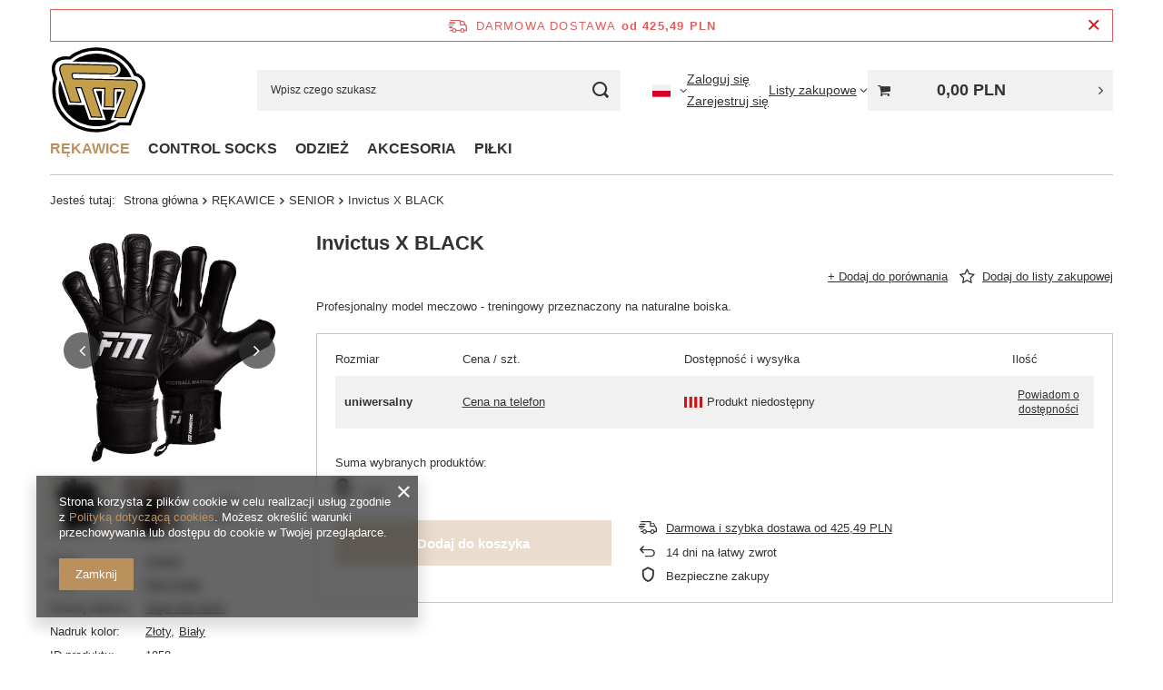

--- FILE ---
content_type: image/svg+xml
request_url: https://b2b.footballmasters.pl/data/gfx/mask/pol/logo_7_big.svg
body_size: 4514
content:
<?xml version="1.0" encoding="utf-8"?>
<!-- Generator: Adobe Illustrator 16.0.3, SVG Export Plug-In . SVG Version: 6.00 Build 0)  -->
<!DOCTYPE svg PUBLIC "-//W3C//DTD SVG 1.1//EN" "http://www.w3.org/Graphics/SVG/1.1/DTD/svg11.dtd">
<svg version="1.1" id="Layer_1" xmlns="http://www.w3.org/2000/svg" xmlns:xlink="http://www.w3.org/1999/xlink" x="0px" y="0px"
	 width="566.93px" height="510.24px" viewBox="0 0 566.93 510.24" enable-background="new 0 0 566.93 510.24" xml:space="preserve">
<path fill-rule="evenodd" clip-rule="evenodd" fill="#020202" d="M22.81,186.97l-4.187-12.514
	c-4.978-14.884-8.624-30.548-8.25-46.296c1.108-47.294,36.664-74.361,83.034-73.328l19.219,0.432
	c46.776-35.891,104.423-54.603,163.846-53.27c100.396,2.298,190.08,61.908,229.939,152.053c33.691,9.789,53.899,36.92,53.037,73.093
	c-0.333,15.732-4.694,31.214-10.405,45.847L473.41,468.683l-62.651-1.412c-43.43,27.851-94.186,41.996-146.15,40.853
	c-141.962-3.234-254.425-119.144-251.163-258.91C13.953,228.191,17.083,207.284,22.81,186.97z"/>
<path fill-rule="evenodd" clip-rule="evenodd" fill="#FFFFFF" stroke="#010101" stroke-width="6.5852" stroke-miterlimit="10" d="
	M39.064,186.723l-5.668-17.046c-4.403-13.116-7.799-27.268-7.475-41.15c0.899-38.886,29.49-59.23,67.12-58.36l24.861,0.548
	c44.63-35.825,100.414-54.704,158.21-53.389c97.367,2.215,183.313,61.661,218.912,149.719c29.598,5.766,49.69,26.537,48.891,59.712
	c-0.314,13.917-4.41,27.869-9.371,40.817l-71.755,185.529l-56.549-1.267c-41.617,27.902-90.794,42.114-141.255,40.967
	C131.577,489.79,25.915,380.857,28.986,249.565C29.494,228.239,32.88,207.114,39.064,186.723z"/>
<path fill-rule="evenodd" clip-rule="evenodd" fill="#020202" d="M61.097,186.559l-7.791-23.306
	c-3.587-10.722-6.71-22.94-6.434-34.277c0.607-27.217,19.61-38.771,45.678-38.222l32.827,0.749
	c40.06-34.474,92.838-54.885,150.243-53.57c95.518,2.183,175.499,63.793,204.223,148.14c25.669,0.82,43.78,13.238,43.113,40.204
	c-0.231,11.351-3.927,23.406-8.022,33.94l-66.472,171.946l-48.606-1.103c-37.698,26.852-84.281,42.268-134.406,41.12
	C143.614,469.432,47.129,369.969,49.943,250.044C50.468,227.887,54.337,206.549,61.097,186.559z"/>
<path fill-rule="evenodd" clip-rule="evenodd" fill="#020202" stroke="#020202" stroke-width="2.4888" stroke-miterlimit="2.6131" d="
	M275.407,48.255c116.059,2.646,207.931,97.351,205.234,211.582c-2.662,114.207-98.889,204.651-214.965,202.039
	c-116.028-2.63-207.924-97.368-205.237-211.612C63.093,136.087,159.328,45.626,275.407,48.255z"/>
<path fill-rule="evenodd" clip-rule="evenodd" fill="#FFFFFF" d="M200.878,346.146l-93.762-2.098L47.372,165.133
	c-3.812-11.469-7.025-24.137-6.733-36.292C41.363,98.11,63.236,83.98,92.691,84.645l224.979,5.11
	c9.013,0.201,18.06,0.417,27.118,0.6c0.357-0.031,0.723,0.018,1.056,0.034l20.409,0.484l0.168-0.018
	c24.36,1.117,47.677,18.694,47.108,44.197c-0.532,21.009-17.037,36.107-36.789,40.6c-1.133,3.147-252.397-3.747,102.503,4.28
	c29.465,0.681,50.674,15.747,49.906,46.493c-0.233,12.152-4.027,24.673-8.371,35.974l-68.078,175.988l-97.209-2.231l23.639-62.31
	l-72.614-1.646l20.702,63.356l-97.216-2.231L200.878,346.146L200.878,346.146z M390.3,344.364l30.181-79.573l-28.292-0.596
	L390.3,344.364L390.3,344.364z M302.355,359.482l2.289-97.269l-34.315-0.782L302.355,359.482z"/>
<path fill-rule="evenodd" clip-rule="evenodd" fill="#C39F4C" stroke="#010101" stroke-width="6.5852" stroke-miterlimit="10" d="
	M322.957,192.815l-67.062-1.497c-1.922-0.369-3.945-0.55-6.009-0.616c-9.697-0.219-19.186-0.083-29.473-0.284l-85.173-1.964
	l-5.11-15.565c-0.724-1.88-1.049-3.891-0.999-5.976c0.175-7.771,3.729-11.536,10.638-11.417l14.541,0.331l60.944,1.383l7.778,0.182
	l33.264,0.768l9.205,0.197l20.415,0.486l31.365,0.694l3.636,0.103l22.255,0.48l0.8,0.035l19.611,0.417l0.798,0.05l0,0
	c17.645,0.018,32.086-11.471,32.419-25.985c0.351-14.482-13.522-26.601-31.144-27.333l-20.368-0.484
	c-0.302-0.018-0.591-0.018-0.885-0.018c-9.088-0.214-18.083-0.447-27.146-0.616l-0.421-0.013h-0.456l-0.456-0.035h-0.478
	l-57.878-1.335l-41.092-0.931l-124.158-2.778c-22.864-0.547-34.542,8.837-34.958,28.133c-0.191,8.139,1.772,18.412,5.886,30.78
	l56.049,167.86l61.95,1.404l-28.424-87.064l17.62,0.417l13.716,0.3c0.566,2.062,1.239,4.178,1.981,6.409l56.058,167.862
	l61.944,1.386l-51.124-156.382c-0.732-1.914-1.042-3.911-1.017-5.991c0.201-7.743,3.738-11.539,10.64-11.386l59.093,1.332
	l-2.571,109.883l54.161,1.229l2.563-109.898l53.019,1.235c6.942,0.112,10.28,4.057,10.112,11.845
	c-0.05,2.068-0.475,4.031-1.291,5.946l-58.368,153.886l61.941,1.394l63.865-165.114c4.677-12.207,7.14-22.377,7.341-30.483
	c0.432-19.293-10.771-29.197-33.61-29.73l-101.76-2.313l-28.15-0.617l-26.003-0.6H322.957z"/>
</svg>
